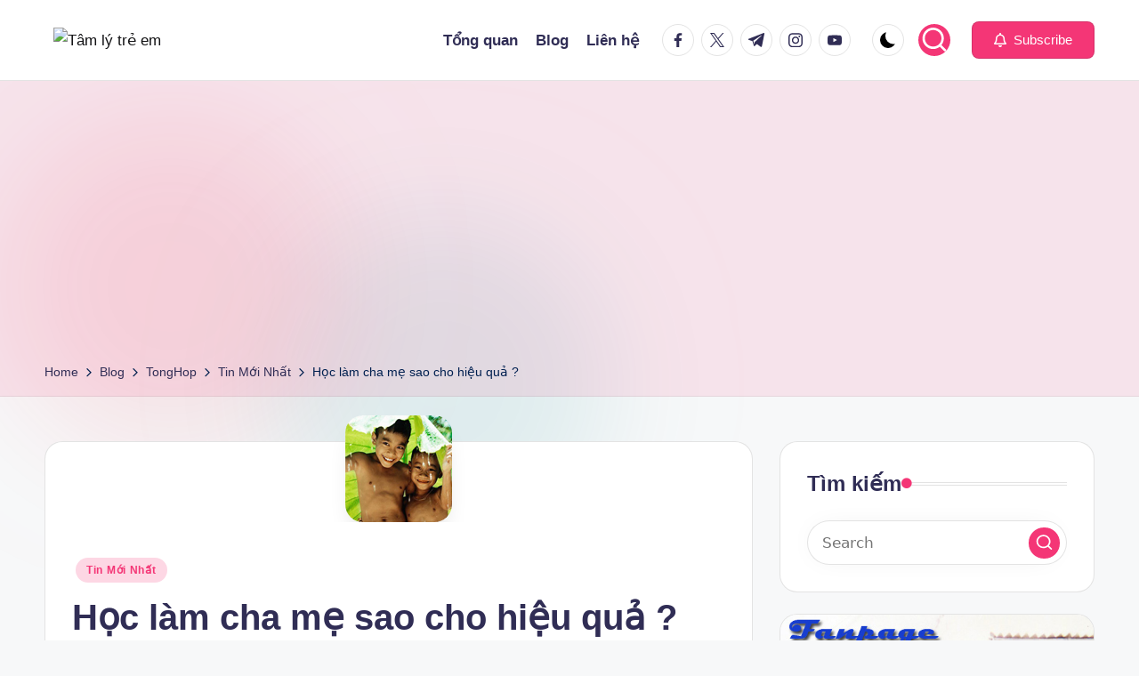

--- FILE ---
content_type: text/html; charset=utf-8
request_url: https://www.google.com/recaptcha/api2/aframe
body_size: 268
content:
<!DOCTYPE HTML><html><head><meta http-equiv="content-type" content="text/html; charset=UTF-8"></head><body><script nonce="YuqdgM7neZAYGNj7vopJAQ">/** Anti-fraud and anti-abuse applications only. See google.com/recaptcha */ try{var clients={'sodar':'https://pagead2.googlesyndication.com/pagead/sodar?'};window.addEventListener("message",function(a){try{if(a.source===window.parent){var b=JSON.parse(a.data);var c=clients[b['id']];if(c){var d=document.createElement('img');d.src=c+b['params']+'&rc='+(localStorage.getItem("rc::a")?sessionStorage.getItem("rc::b"):"");window.document.body.appendChild(d);sessionStorage.setItem("rc::e",parseInt(sessionStorage.getItem("rc::e")||0)+1);localStorage.setItem("rc::h",'1769063352505');}}}catch(b){}});window.parent.postMessage("_grecaptcha_ready", "*");}catch(b){}</script></body></html>

--- FILE ---
content_type: application/javascript; charset=utf-8
request_url: https://fundingchoicesmessages.google.com/f/AGSKWxXnFBr_abLyBg2ApbATlekxLxzOzqb0Aj3SFIcalm55cPTSPc10QNkmIRgR7zp4UmlWy7SzbxtZTMZHhAP1ocih_b0JxVT7QQ5b21jsxNdMPRyBy-tMVNrTimrEVdsCkDgo1HICJg==?fccs=W251bGwsbnVsbCxudWxsLG51bGwsbnVsbCxudWxsLFsxNzY5MDYzMzUxLDIwMDAwMDAwMF0sbnVsbCxudWxsLG51bGwsW251bGwsWzcsNl0sbnVsbCxudWxsLG51bGwsbnVsbCxudWxsLG51bGwsbnVsbCxudWxsLG51bGwsMV0sImh0dHBzOi8vdGFtbHl0cmVlbS5jb20vaGMtbGFtLWNoYS1tLXNhby1jaG8taGl1LXF1LTIvIixudWxsLFtbOCwiOW9FQlItNW1xcW8iXSxbOSwiZW4tVVMiXSxbMTYsIlsxLDEsMV0iXSxbMTksIjIiXSxbMTcsIlswXSJdLFsyNCwiIl0sWzI5LCJmYWxzZSJdXV0
body_size: 116
content:
if (typeof __googlefc.fcKernelManager.run === 'function') {"use strict";this.default_ContributorServingResponseClientJs=this.default_ContributorServingResponseClientJs||{};(function(_){var window=this;
try{
var qp=function(a){this.A=_.t(a)};_.u(qp,_.J);var rp=function(a){this.A=_.t(a)};_.u(rp,_.J);rp.prototype.getWhitelistStatus=function(){return _.F(this,2)};var sp=function(a){this.A=_.t(a)};_.u(sp,_.J);var tp=_.ed(sp),up=function(a,b,c){this.B=a;this.j=_.A(b,qp,1);this.l=_.A(b,_.Pk,3);this.F=_.A(b,rp,4);a=this.B.location.hostname;this.D=_.Fg(this.j,2)&&_.O(this.j,2)!==""?_.O(this.j,2):a;a=new _.Qg(_.Qk(this.l));this.C=new _.dh(_.q.document,this.D,a);this.console=null;this.o=new _.mp(this.B,c,a)};
up.prototype.run=function(){if(_.O(this.j,3)){var a=this.C,b=_.O(this.j,3),c=_.fh(a),d=new _.Wg;b=_.hg(d,1,b);c=_.C(c,1,b);_.jh(a,c)}else _.gh(this.C,"FCNEC");_.op(this.o,_.A(this.l,_.De,1),this.l.getDefaultConsentRevocationText(),this.l.getDefaultConsentRevocationCloseText(),this.l.getDefaultConsentRevocationAttestationText(),this.D);_.pp(this.o,_.F(this.F,1),this.F.getWhitelistStatus());var e;a=(e=this.B.googlefc)==null?void 0:e.__executeManualDeployment;a!==void 0&&typeof a==="function"&&_.To(this.o.G,
"manualDeploymentApi")};var vp=function(){};vp.prototype.run=function(a,b,c){var d;return _.v(function(e){d=tp(b);(new up(a,d,c)).run();return e.return({})})};_.Tk(7,new vp);
}catch(e){_._DumpException(e)}
}).call(this,this.default_ContributorServingResponseClientJs);
// Google Inc.

//# sourceURL=/_/mss/boq-content-ads-contributor/_/js/k=boq-content-ads-contributor.ContributorServingResponseClientJs.en_US.9oEBR-5mqqo.es5.O/d=1/exm=ad_blocking_detection_executable,kernel_loader,loader_js_executable/ed=1/rs=AJlcJMwtVrnwsvCgvFVyuqXAo8GMo9641A/m=cookie_refresh_executable
__googlefc.fcKernelManager.run('\x5b\x5b\x5b7,\x22\x5b\x5bnull,\\\x22tamlytreem.com\\\x22,\\\x22AKsRol-ZJWF43Dg8xcvvFcpDQOJMXgR1CBWIHB9W5xXlCpDiQGB_b6Y5ff9dYFuj2LZNHjbp_P_DL2V-4VHZrjtbu8nH88pghRmdks5oX4ysB--PDbLkUHKFiPSle1bQ2SciF1Y5QFsjjZ2NPr4Jywsz2rMsChfLXw\\\\u003d\\\\u003d\\\x22\x5d,null,\x5b\x5bnull,null,null,\\\x22https:\/\/fundingchoicesmessages.google.com\/f\/AGSKWxX9hpCAMnGwm0iInWu4MvvKM27JxzGM0F9HI2YblRW_n6k6Uo2cTMBIbAPjP-nXWUTvaL-_usac4-kaHVBy0ehqrQ3_imBotkikO-G6sbHOc_RFbKN3fyb6_e-RewSEX5NTVdqa3A\\\\u003d\\\\u003d\\\x22\x5d,null,null,\x5bnull,null,null,\\\x22https:\/\/fundingchoicesmessages.google.com\/el\/AGSKWxUKc3ra5cV0Jx_qgPOXFfOOTwB5aH6lNK3Xv_K8CFokQu9Had4xl48a7ByWwyDS0L1FIHU2_hKVOM8Sa0WoANQW3VzCJnZ06Zwi9iC-ZjtjrsOnQ1d-6V3RCc6ghWuy-ChQsjh95w\\\\u003d\\\\u003d\\\x22\x5d,null,\x5bnull,\x5b7,6\x5d,null,null,null,null,null,null,null,null,null,1\x5d\x5d,\x5b3,1\x5d\x5d\x22\x5d\x5d,\x5bnull,null,null,\x22https:\/\/fundingchoicesmessages.google.com\/f\/AGSKWxUzXIR3jP_0cGl_Mov0IRCYx4oGvaDfIgYcuL3xn9Hm2wcHxTUap0aI0DxvRKIC-ZWDBhIKhrpTY7NfaxiCKZWh5YI5ACG8eHApgyXRuCuMEHlI_uILGd2B9CpivYU34e-2-YqWdg\\u003d\\u003d\x22\x5d\x5d');}

--- FILE ---
content_type: application/javascript; charset=utf-8
request_url: https://fundingchoicesmessages.google.com/f/AGSKWxU3A0003dj2k4LZ3Bu7kE1BHk65kvwl3CsZpJog8YYyB2nPUhv9SO4n6d6zlrwb6sDQudTVRlfl70ACXzGrOj3DkxII5LxwN8iqVDTFGp0I3YFAESv3VaK_6BcK_acyYqx2QKeMfLo3uQOZ_ZWGrXONWQu52vRohyw-lVqzcsrsoKCPi_xXs-l3Bz5e/_/adiframe18./responsive_dfp./ad/bbl-/blogad./imlive300_
body_size: -1289
content:
window['a2bbc9ef-e88b-4252-bd83-eb0347b3ab33'] = true;